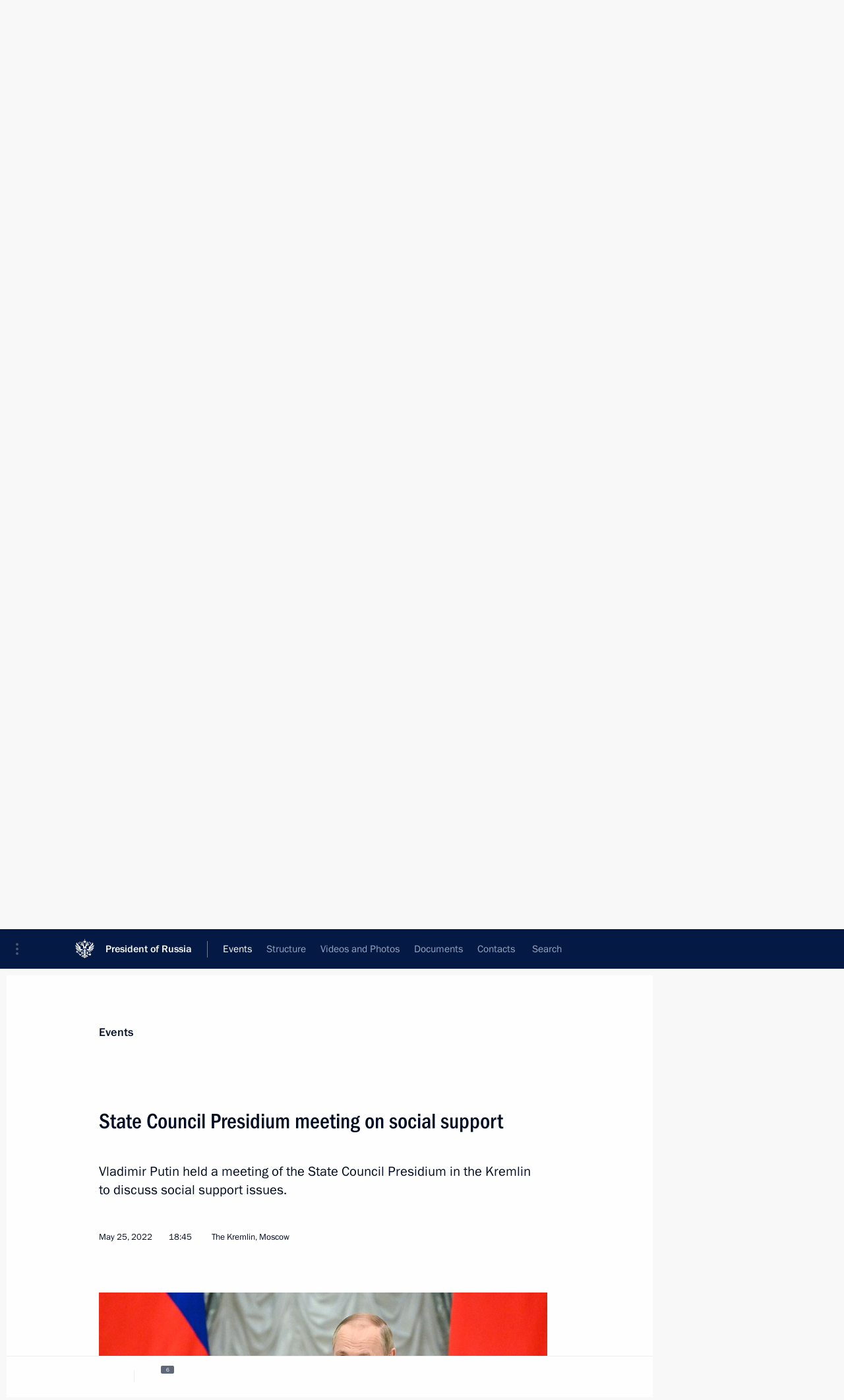

--- FILE ---
content_type: text/html; charset=UTF-8
request_url: http://en.kremlin.ru/events/state-council/68481
body_size: 17484
content:
<!doctype html> <!--[if lt IE 7 ]> <html class="ie6" lang="en"> <![endif]--> <!--[if IE 7 ]> <html class="ie7" lang="en"> <![endif]--> <!--[if IE 8 ]> <html class="ie8" lang="en"> <![endif]--> <!--[if IE 9 ]> <html class="ie9" lang="en"> <![endif]--> <!--[if gt IE 8]><!--> <html lang="en" class="no-js" itemscope="itemscope" xmlns="http://www.w3.org/1999/xhtml" itemtype="http://schema.org/ItemPage" prefix="og: http://ogp.me/ns# video: http://ogp.me/ns/video# ya: http://webmaster.yandex.ru/vocabularies/"> <!--<![endif]--> <head> <meta charset="utf-8"/> <title itemprop="name">State Council Presidium meeting on social support • President of Russia</title> <meta name="description" content="Vladimir Putin held a meeting of the State Council Presidium in the Kremlin to discuss social support issues."/> <meta name="keywords" content="News ,Transcripts ,President ,State Council"/> <meta itemprop="inLanguage" content="en"/> <meta name="msapplication-TileColor" content="#091a42"> <meta name="theme-color" content="#ffffff"> <meta name="theme-color" content="#091A42" />  <meta name="viewport" content="width=device-width,initial-scale=1,minimum-scale=0.7,ya-title=#061a44"/>  <meta name="apple-mobile-web-app-capable" content="yes"/> <meta name="apple-mobile-web-app-title" content="President of Russia"/> <meta name="format-detection" content="telephone=yes"/> <meta name="apple-mobile-web-app-status-bar-style" content="default"/>  <meta name="msapplication-TileColor" content="#061a44"/> <meta name="msapplication-TileImage" content="/static/mstile-144x144.png"/> <meta name="msapplication-allowDomainApiCalls" content="true"/> <meta name="msapplication-starturl" content="/"/> <meta name="theme-color" content="#061a44"/> <meta name="application-name" content="President of Russia"/>   <meta property="og:site_name" content="President of Russia"/>  <meta name="twitter:site" content="@KremlinRussia_E"/>   <meta property="og:type" content="article"/>  <meta property="og:title" content="State Council Presidium meeting on social support"/> <meta property="og:description" content="Vladimir Putin held a meeting of the State Council Presidium in the Kremlin to discuss social support issues."/> <meta property="og:url" content="http://en.kremlin.ru/events/president/news/68481"/> <meta property="og:image" content="http://static.kremlin.ru/media/events/photos/medium/5XInxUlPS06F3l87ANEFB0cccfIk3S5o.jpg"/>    <meta property="ya:ovs:adult" content="false"/>  <meta property="ya:ovs:upload_date" content="2022-05-25"/>      <meta name="twitter:card" content="summary"/>   <meta name="twitter:description" content="Vladimir Putin held a meeting of the State Council Presidium in the Kremlin to discuss social support issues."/> <meta name="twitter:title" content="State Council Presidium meeting on social support"/>    <meta name="twitter:image:src" content="http://static.kremlin.ru/media/events/photos/medium/5XInxUlPS06F3l87ANEFB0cccfIk3S5o.jpg"/> <meta name="twitter:image:width" content="680"/> <meta name="twitter:image:height" content="420"/>           <link rel="icon" type="image/png" href="/static/favicon-32x32.png" sizes="32x32"/>   <link rel="icon" type="image/png" href="/static/favicon-96x96.png" sizes="96x96"/>   <link rel="icon" type="image/png" href="/static/favicon-16x16.png" sizes="16x16"/>    <link rel="icon" type="image/png" href="/static/android-chrome-192x192.png" sizes="192x192"/> <link rel="manifest" href="/static/en/manifest.json"/>         <link rel="apple-touch-icon" href="/static/apple-touch-icon-57x57.png" sizes="57x57"/>   <link rel="apple-touch-icon" href="/static/apple-touch-icon-60x60.png" sizes="60x60"/>   <link rel="apple-touch-icon" href="/static/apple-touch-icon-72x72.png" sizes="72x72"/>   <link rel="apple-touch-icon" href="/static/apple-touch-icon-76x76.png" sizes="76x76"/>   <link rel="apple-touch-icon" href="/static/apple-touch-icon-114x114.png" sizes="114x114"/>   <link rel="apple-touch-icon" href="/static/apple-touch-icon-120x120.png" sizes="120x120"/>   <link rel="apple-touch-icon" href="/static/apple-touch-icon-144x144.png" sizes="144x144"/>   <link rel="apple-touch-icon" href="/static/apple-touch-icon-152x152.png" sizes="152x152"/>   <link rel="apple-touch-icon" href="/static/apple-touch-icon-180x180.png" sizes="180x180"/>               <link rel="stylesheet" type="text/css" media="all" href="/static/css/screen.css?ba15e963ac"/> <link rel="stylesheet" href="/static/css/print.css" media="print"/>  <!--[if lt IE 9]> <link rel="stylesheet" href="/static/css/ie8.css"/> <script type="text/javascript" src="/static/js/vendor/html5shiv.js"></script> <script type="text/javascript" src="/static/js/vendor/respond.src.js"></script> <script type="text/javascript" src="/static/js/vendor/Konsole.js"></script> <![endif]--> <!--[if lte IE 9]> <link rel="stylesheet" href="/static/css/ie9.css"/> <script type="text/javascript" src="/static/js/vendor/ierange-m2.js"></script> <![endif]--> <!--[if lte IE 6]> <link rel="stylesheet" href="/static/css/ie6.css"/> <![endif]--> <link rel="alternate" type="text/html" hreflang="ru" href="http://kremlin.ru/events/state-council/68481"/>   <link rel="author" href="/about"/> <link rel="home" href="/"/> <link rel="search" href="/opensearch.xml" title="President of Russia" type="application/opensearchdescription+xml"/> <link rel="image_src" href="http://static.kremlin.ru/media/events/photos/medium/5XInxUlPS06F3l87ANEFB0cccfIk3S5o.jpg" /><link rel="canonical" href="http://en.kremlin.ru/events/president/news/68481" /> <script type="text/javascript">
window.config = {staticUrl: '/static/',mediaUrl: 'http://static.kremlin.ru/media/',internalDomains: 'kremlin.ru|uznai-prezidenta.ru|openkremlin.ru|президент.рф|xn--d1abbgf6aiiy.xn--p1ai'};
</script></head> <body class=" is-reading"> <div class="header" itemscope="itemscope" itemtype="http://schema.org/WPHeader" role="banner"> <div class="topline topline__menu"> <a class="topline__toggleaside" accesskey="=" aria-label="Portal Menu" role="button" href="#sidebar" title="Portal Menu"><i></i></a> <div class="topline__in"> <a href="/" class="topline__head" rel="home" accesskey="1" data-title="President of Russia"> <i class="topline__logo"></i>President of Russia</a> <div class="topline__togglemore" data-url="/mobile-menu"> <i class="topline__togglemore_button"></i> </div> <div class="topline__more"> <nav aria-label="Main menu"> <ul class="nav"><li class="nav__item" itemscope="itemscope" itemtype="http://schema.org/SiteNavigationElement"> <a href="/events/president/news" class="nav__link is-active" accesskey="2" itemprop="url"><span itemprop="name">Events</span></a> </li><li class="nav__item" itemscope="itemscope" itemtype="http://schema.org/SiteNavigationElement"> <a href="/structure/president" class="nav__link" accesskey="3" itemprop="url"><span itemprop="name">Structure</span></a> </li><li class="nav__item" itemscope="itemscope" itemtype="http://schema.org/SiteNavigationElement"> <a href="/multimedia/video" class="nav__link" accesskey="4" itemprop="url"><span itemprop="name">Videos and Photos</span></a> </li><li class="nav__item" itemscope="itemscope" itemtype="http://schema.org/SiteNavigationElement"> <a href="/acts/news" class="nav__link" accesskey="5" itemprop="url"><span itemprop="name">Documents</span></a> </li><li class="nav__item" itemscope="itemscope" itemtype="http://schema.org/SiteNavigationElement"> <a href="/contacts" class="nav__link" accesskey="6" itemprop="url"><span itemprop="name">Contacts</span></a> </li> <li class="nav__item last" itemscope="itemscope" itemtype="http://schema.org/SiteNavigationElement"> <a class="nav__link nav__link_search" href="/search" accesskey="7" itemprop="url" title="Global website search"> <span itemprop="name">Search</span> </a> </li>  </ul> </nav> </div> </div> </div>  <div class="search"> <ul class="search__filter"> <li class="search__filter__item is-active"> <a class="search_without_filter">Search this website</a> </li>   </ul> <div class="search__in">   <form name="search" class="form search__form simple_search form_special" method="get" action="/search" tabindex="-1" role="search" > <fieldset>  <input type="hidden" name="section" class="search__section_value"/> <input type="hidden" name="since" class="search__since_value"/> <input type="hidden" name="till" class="search__till_value"/> <span class="form__field input_wrapper"> <input type="text" name="query" class="search__form__input" id="search__form__input" lang="en" accesskey="-"  required="required" size="74" title="Enter search" autocomplete="off" data-autocomplete-words-url="/_autocomplete/words" data-autocomplete-url="/_autocomplete"/> <i class="search_icon"></i> <span class="text_overflow__limiter"></span> </span> <span class="form__field button__wrapper">  <button id="search-simple-search-button" class="submit search__form__button">Search</button> </span> </fieldset> </form>   </div> </div>  <div class="topline_nav_mobile"></div>  </div> <div class="main-wrapper"> <div class="subnav-view" role="complementary" aria-label="Additional menu"></div> <div class="wrapsite"> <div class="content-view" role="main"></div><div class="footer" id="footer" itemscope="itemscope" itemtype="http://schema.org/WPFooter"> <div class="footer__in"> <div role="complementary" aria-label="Portal Menu"> <div class="footer__mobile"> <a href="/"> <i class="footer__logo_mob"></i> <div class="mobile_title">President of Russia</div> <div class="mobile_caption">Mobile version</div> </a> </div> <div class="footer__col col_mob"> <h2 class="footer_title">President's<br/>website<br/>sections</h2> <ul class="footer_list nav_mob"><li class="footer_list_item" itemscope="itemscope" itemtype="http://schema.org/SiteNavigationElement"> <a href="/events/president/news"  class="is-active" itemprop="url"> <span itemprop="name">Events</span> </a> </li> <li class="footer_list_item" itemscope="itemscope" itemtype="http://schema.org/SiteNavigationElement"> <a href="/structure/president"  itemprop="url"> <span itemprop="name">Structure</span> </a> </li> <li class="footer_list_item" itemscope="itemscope" itemtype="http://schema.org/SiteNavigationElement"> <a href="/multimedia/video"  itemprop="url"> <span itemprop="name">Videos and Photos</span> </a> </li> <li class="footer_list_item" itemscope="itemscope" itemtype="http://schema.org/SiteNavigationElement"> <a href="/acts/news"  itemprop="url"> <span itemprop="name">Documents</span> </a> </li> <li class="footer_list_item" itemscope="itemscope" itemtype="http://schema.org/SiteNavigationElement"> <a href="/contacts"  itemprop="url"> <span itemprop="name">Contacts</span> </a> </li>  <li class="footer__search footer_list_item footer__search_open" itemscope="itemscope" itemtype="http://schema.org/SiteNavigationElement"> <a href="/search" itemprop="url"> <i></i> <span itemprop="name">Search</span> </a> </li> <li class="footer__search footer_list_item footer__search_hidden" itemscope="itemscope" itemtype="http://schema.org/SiteNavigationElement"> <a href="/search" itemprop="url"> <i></i> <span itemprop="name">Search</span> </a> </li> <li class="footer__smi footer_list_item" itemscope="itemscope" itemtype="http://schema.org/SiteNavigationElement"> <a href="/press/announcements" itemprop="url" class="is-special"><i></i><span itemprop="name">For the Media</span></a> </li> <li class="footer_list_item" itemscope="itemscope" itemtype="http://schema.org/SiteNavigationElement"> <a href="/subscribe" itemprop="url"><i></i><span itemprop="name">Subscribe</span></a> </li> <li class="footer_list_item hidden_mob" itemscope="itemscope" itemtype="http://schema.org/SiteNavigationElement"> <a href="/catalog/glossary" itemprop="url" rel="glossary"><span itemprop="name">Directory</span></a> </li> </ul> <ul class="footer_list"> <li class="footer__special" itemscope="itemscope" itemtype="http://schema.org/SiteNavigationElement"> <a href="http://en.special.kremlin.ru/events/president/news" itemprop="url" class="is-special no-warning"><i></i><span itemprop="name">Version for People with Disabilities</span></a> </li> </ul> <ul class="footer_list nav_mob"> <li itemscope="itemscope" itemtype="http://schema.org/SiteNavigationElement" class="language footer_list_item">   <a href="http://kremlin.ru/events/state-council/68481" rel="alternate" hreflang="ru" itemprop="url" class=" no-warning"> <span itemprop="name"> Русский </span> </a> <meta itemprop="inLanguage" content="ru"/>   </li> </ul> </div> <div class="footer__col"> <h2 class="footer_title">President's<br/>website<br/>resources</h2> <ul class="footer_list"> <li class="footer__currentsite footer_list_item" itemscope="itemscope" itemtype="http://schema.org/SiteNavigationElement"> <a href="/" itemprop="url">President of Russia<span itemprop="name">Current resource</span> </a> </li> <li class="footer_list_item"> <a href="http://kremlin.ru/acts/constitution" class="no-warning">The Constitution of Russia</a> </li> <li class="footer_list_item"> <a href="http://en.flag.kremlin.ru/" class="no-warning" rel="external">State Insignia</a> </li> <li class="footer_list_item"> <a href="https://en.letters.kremlin.ru/" class="no-warning" rel="external">Address an appeal to the President</a> </li>  <li class="footer_list_item"> <a href="http://en.putin.kremlin.ru/" class="no-warning" rel="external">Vladimir Putin’s Personal Website</a> </li>  </ul> </div> <div class="footer__col"> <h2 class="footer_title">Official Internet Resources<br/>of the President of Russia</h2> <ul class="footer_list"> <li class="footer_list_item"> <a href="https://t.me/news_kremlin_eng" rel="me" target="_blank">Telegram Channel</a> </li>  <li class="footer_list_item"> <a href="https://rutube.ru/u/kremlin/" rel="me" target="_blank">Rutube Channel</a> </li> <li class="footer_list_item"> <a href="http://www.youtube.ru/user/kremlin" rel="me" target="_blank">YouTube Channel</a> </li> </ul> </div>  <div class="footer__col footer__col_last"> <h2 class="footer_title">Legal<br/>and technical<br/>information</h2> <ul class="footer_list technical_info"> <li class="footer_list_item" itemscope="itemscope" itemtype="http://schema.org/SiteNavigationElement"> <a href="/about" itemprop="url"> <span itemprop="name">About website</span> </a> </li> <li class="footer_list_item" itemscope="itemscope" itemtype="http://schema.org/SiteNavigationElement"> <a href="/about/copyrights" itemprop="url"><span itemprop="name">Using website content</span></a> </li> <li class="footer_list_item" itemscope="itemscope" itemtype="http://schema.org/SiteNavigationElement"> <a href="/about/privacy" itemprop="url"><span itemprop="name">Personal data of website users</span></a> </li> <li class="footer_list_item" itemscope="itemscope" itemtype="http://schema.org/SiteNavigationElement"> <a href="/contacts#mailto" itemprop="url"><span itemprop="name">Contact website team</span></a> </li> </ul> </div> </div> <div role="contentinfo"> <div class="footer__license"> <p>All content on this site is licensed under</p> <p><a href="http://creativecommons.org/licenses/by/4.0/deed.en" hreflang="en" class="underline" rel="license" target="_blank">Creative Commons Attribution 4.0 International</a></p> </div> <div class="footer__copy"><span class="flag_white">Presidential </span><span class="flag_blue">Executive Office</span><span class="flag_red">2026</span> </div> </div> <div class="footer__logo"></div> </div> </div> </div> </div> <div class="gallery__wrap"> <div class="gallery__overlay"></div> <div class="gallery" role="complementary" aria-label="Fullscreen gallery"></div> </div> <div class="read" role="complementary" aria-label="Material for reading" data-href="http://en.kremlin.ru/events/state-council/68481" data-stream-url="/events/state-council/by-date/25.05.2022"> <div class="read__close_wrapper"> <a href="/events/state-council/by-date/25.05.2022" class="read__close" title="Press Esc to close"><i></i></a> </div> <div class="read__scroll" role="tabpanel"> <article class="read__in hentry h-entry" itemscope="itemscope" itemtype="http://schema.org/NewsArticle" id="event-68481" role="document" aria-describedby="read-lead"> <div class="read__content"> <div class="read__top">  <div class="width_limiter"> <a href="/events/president/news" class="read__categ" rel="category" data-info="Open">Events</a> <h1 class="entry-title p-name" itemprop="name">State Council Presidium meeting on social support</h1> <div class="read__lead entry-summary p-summary" itemprop="description" role="heading" id="read-lead">  <div><p>Vladimir Putin held a meeting of the State Council Presidium in the Kremlin to discuss social support issues.</p></div>   </div> <div class="read__meta"><time class="read__published" datetime="2022-05-25" itemprop="datePublished">May 25, 2022</time>  <div class="read__time">18:45</div>  <div class="read__place p-location"><i></i>The Kremlin, Moscow</div> <meta itemprop="inLanguage" content="en"/> </div> </div> </div> <div class="entry-content e-content read__internal_content" itemprop="articleBody">  <div class="slider masha-ignore" id="slider-15880" role="listbox"><div class="slider__slides" data-cycle-caption-template="{{slideNum}} of {{slideCount}}" data-cycle-starting-slide="2">    <div class="slide" data-cycle-desc="At a State Council Presidium meeting on social support. Photo: RIA Novosti"> <div class="slider__block" data-text="At a State Council Presidium meeting on social support."> <img src="http://static.kremlin.ru/media/events/photos/big/KdmN6FA1nHAO7YoCw4hMeAPzZ8pX9KRA.jpg" srcset="http://static.kremlin.ru/media/events/photos/big2x/IEcG6ULlgAhRAT5OcfcfeiODXcWSUUe2.jpg 2x" style="background:rgb(201, 204, 184);background:linear-gradient(270deg, #c9ccb8 0%, rgba(201,204,184,0) 100%),linear-gradient(180deg, #e5eedd 0%, rgba(229,238,221,0) 100%),linear-gradient(90deg, #2a3135 0%, rgba(42,49,53,0) 100%),linear-gradient(0deg, #7b8e92 0%, rgba(123,142,146,0) 100%);" width="940" height="580" data-text="At a State Council Presidium meeting on social support." alt="At a State Council Presidium meeting on social support." class="" id="photo-68138" itemprop="contentUrl" data-cycle-desc="At a State Council Presidium meeting on social support."><meta itemprop="thumbnailUrl" content="http://static.kremlin.ru/media/events/photos/small/rzJ5pgnbr2LXm2gLAMbx7Nzz331GBOni.jpg"><meta itemprop="datePublished" content="2022-05-25"></div> </div>   <div class="slide" data-cycle-desc="At a State Council Presidium meeting on social support. Photo: RIA Novosti"> <div class="slider__block" data-text="At a State Council Presidium meeting on social support."> <img src="http://static.kremlin.ru/media/events/photos/big/89JHKAzABE2v3vTAzd2KuVn7MJ0ksg7Z.jpg" srcset="http://static.kremlin.ru/media/events/photos/big2x/akVXzk3pAPWIro2o5e5lJZm57vz2wne0.jpg 2x" style="background:rgb(230, 223, 219);background:linear-gradient(270deg, #e6dfdb 0%, rgba(230,223,219,0) 100%),linear-gradient(0deg, #97785f 0%, rgba(151,120,95,0) 100%),linear-gradient(180deg, #c3b8b1 0%, rgba(195,184,177,0) 100%),linear-gradient(90deg, #695b4c 0%, rgba(105,91,76,0) 100%);" width="940" height="580" data-text="At a State Council Presidium meeting on social support." alt="At a State Council Presidium meeting on social support." class="" id="photo-68141" itemprop="contentUrl" data-cycle-desc="At a State Council Presidium meeting on social support."><meta itemprop="thumbnailUrl" content="http://static.kremlin.ru/media/events/photos/small/ziaFL7VStUca44KgMAFH5f7OaqTYzAzX.jpg"><meta itemprop="datePublished" content="2022-05-25"></div> </div>   <div class="slide starting-slide" data-cycle-desc="At a State Council Presidium meeting on social support. Photo: RIA Novosti"> <div class="slider__block" data-text="At a State Council Presidium meeting on social support."> <img src="http://static.kremlin.ru/media/events/photos/big/N3ZF98yOs34bNgdRARcY6aQzseRRpioj.jpg" srcset="http://static.kremlin.ru/media/events/photos/big2x/EUQ5tv5Zjf2nGxwTgkohTvD8Yz7iXJau.jpg 2x" style="background:rgb(247, 47, 31);background:linear-gradient(270deg, #f72f1f 0%, rgba(247,47,31,0) 100%),linear-gradient(90deg, #e1d2b1 0%, rgba(225,210,177,0) 100%),linear-gradient(0deg, #7b9454 0%, rgba(123,148,84,0) 100%),linear-gradient(180deg, #11218d 0%, rgba(17,33,141,0) 100%);" width="940" height="580" data-text="At a State Council Presidium meeting on social support." alt="At a State Council Presidium meeting on social support." class="" id="photo-68137" itemprop="contentUrl" data-cycle-desc="At a State Council Presidium meeting on social support."><meta itemprop="thumbnailUrl" content="http://static.kremlin.ru/media/events/photos/small/OoSwZyxB4ruSLaDHF081gBLWWFtaaYde.jpg"><meta itemprop="datePublished" content="2022-05-25"></div> </div>   <div class="slide" data-cycle-desc="At a State Council Presidium meeting on social support. Photo: RIA Novosti"> <div class="slider__block" data-text="At a State Council Presidium meeting on social support."> <img src="http://static.kremlin.ru/media/events/photos/big/vGj6kAVrn92VVafATejSZkrZLnYPZD9R.jpg" srcset="http://static.kremlin.ru/media/events/photos/big2x/ouRUe3xT9trEScsynODPaE7ERwoLQjjW.jpg 2x" style="background:rgb(247, 226, 212);background:linear-gradient(180deg, #f7e2d4 0%, rgba(247,226,212,0) 100%),linear-gradient(270deg, #82898f 0%, rgba(130,137,143,0) 100%),linear-gradient(0deg, #21304f 0%, rgba(33,48,79,0) 100%),linear-gradient(90deg, #ff2c2d 0%, rgba(255,44,45,0) 100%);" width="940" height="580" data-text="At a State Council Presidium meeting on social support." alt="At a State Council Presidium meeting on social support." class="" id="photo-68139" itemprop="contentUrl" data-cycle-desc="At a State Council Presidium meeting on social support."><meta itemprop="thumbnailUrl" content="http://static.kremlin.ru/media/events/photos/small/TqmwYvxAijdc28AnsMf0qPVSkaecfa7R.jpg"><meta itemprop="datePublished" content="2022-05-25"></div> </div>   <div class="slide" data-cycle-desc="At a State Council Presidium meeting on social support. Aide to the President Maxim Oreshkin and Deputy Prime Minister Tatyana Golikova. Photo: RIA Novosti"> <div class="slider__block" data-text="At a State Council Presidium meeting on social support. Aide to the President Maxim Oreshkin and Deputy Prime Minister Tatyana Golikova."> <img src="http://static.kremlin.ru/media/events/photos/big/1qG7hWLLNDkAQ9fIJcRsccuf9HouaL8N.jpg" srcset="http://static.kremlin.ru/media/events/photos/big2x/QlT7m2Ve4BdMrlpBI6zqrQqRVFYr7mnm.jpg 2x" style="background:rgb(238, 250, 240);background:linear-gradient(0deg, #eefaf0 0%, rgba(238,250,240,0) 100%),linear-gradient(90deg, #2c3347 0%, rgba(44,51,71,0) 100%),linear-gradient(270deg, #a9b1a5 0%, rgba(169,177,165,0) 100%),linear-gradient(180deg, #fbc5ba 0%, rgba(251,197,186,0) 100%);" width="940" height="580" data-text="At a State Council Presidium meeting on social support. Aide to the President Maxim Oreshkin and Deputy Prime Minister Tatyana Golikova." alt="At a State Council Presidium meeting on social support. Aide to the President Maxim Oreshkin and Deputy Prime Minister Tatyana Golikova." class="" id="photo-68140" itemprop="contentUrl" data-cycle-desc="At a State Council Presidium meeting on social support. Aide to the President Maxim Oreshkin and Deputy Prime Minister Tatyana Golikova."><meta itemprop="thumbnailUrl" content="http://static.kremlin.ru/media/events/photos/small/Qr6fkqJQzhG6ytCgU8p9SOlXhD6Wc38A.jpg"><meta itemprop="datePublished" content="2022-05-25"></div> </div>   <div class="slide" data-cycle-desc="At a State Council Presidium meeting on social support. Photo: RIA Novosti"> <div class="slider__block" data-text="At a State Council Presidium meeting on social support."> <img src="http://static.kremlin.ru/media/events/photos/big/tulSiySXAre1BLWLpOA4o0efGhdDJ7xA.jpg" srcset="http://static.kremlin.ru/media/events/photos/big2x/V8VuUiJomAJ5V5Dk9jC5Ey6UHWDassEM.jpg 2x" style="background:rgb(251, 52, 33);background:linear-gradient(270deg, #fb3421 0%, rgba(251,52,33,0) 100%),linear-gradient(180deg, #f4f7df 0%, rgba(244,247,223,0) 100%),linear-gradient(90deg, #24586d 0%, rgba(36,88,109,0) 100%),linear-gradient(0deg, #a0b0af 0%, rgba(160,176,175,0) 100%);" width="940" height="580" data-text="At a State Council Presidium meeting on social support." alt="At a State Council Presidium meeting on social support." class="" id="photo-68142" itemprop="contentUrl" data-cycle-desc="At a State Council Presidium meeting on social support."><meta itemprop="thumbnailUrl" content="http://static.kremlin.ru/media/events/photos/small/NPfAFEtVVh3oYOzMA3wwlaBAz9AGcmgs.jpg"><meta itemprop="datePublished" content="2022-05-25"></div> </div>  <div class="slider__next" role="button"><i></i></div> <div class="slider__prev" role="button"><i></i></div> </div> <div class="slider__description"> <div class="slider_caption"></div> <div class="slider_overlay"></div> </div> </div> <p>Among those invited were First Deputy Chief of Staff of the Presidential Executive Office and Chairman of the State Council Commission
on Coordinating and Evaluating the Regional Executive Bodies’
Performance <a href="/catalog/persons/175/biography" class="person_tag read__tag">Sergei Kiriyenko<span class="read__tooltip tooltip_person hidden masha-ignore"> <span class="tooltip__close"><i></i></span> <span class="tooltip__image">  <img src="http://static.kremlin.ru/media/events/persons/small/BgnrjvEIuDGOPEWUY1Pra9WOsGH0T7iH.jpg" srcset="http://static.kremlin.ru/media/events/persons/small2x/m4ge3U6dUIYMxhbYlcUM056dla4fK38A.jpg 2x" style="background:rgb(230, 177, 148);background:linear-gradient(0deg, #e6b194 0%, rgba(230,177,148,0) 100%),linear-gradient(270deg, #f0f1fb 0%, rgba(240,241,251,0) 100%),linear-gradient(180deg, #b08a73 0%, rgba(176,138,115,0) 100%),linear-gradient(90deg, #705041 0%, rgba(112,80,65,0) 100%);" width="140" height="140" alt="Kiriyenko Sergei"></span> <span class="tooltip__text"> <span class="tooltip_title tooltip_link" data-href="/catalog/persons/175/biography">Kiriyenko Sergei</span><span class="tooltip_description_dark">First Deputy Chief of Staff of the Presidential Executive Office</span></span> </span></a>,
Deputy Prime Minister <a href="/catalog/persons/78/biography" class="person_tag read__tag">Tatyana Golikova<span class="read__tooltip tooltip_person hidden masha-ignore"> <span class="tooltip__close"><i></i></span> <span class="tooltip__image">  <img src="http://static.kremlin.ru/media/events/persons/small/ythig8Q9sQdAwqlNFGzIZXLL4Mio8KLg.jpg" srcset="http://static.kremlin.ru/media/events/persons/small2x/hF8qfSPuUkxKO4xgCQ8Srmq72WfULlcl.jpg 2x" style="background:rgb(161, 154, 135);background:linear-gradient(0deg, #a19a87 0%, rgba(161,154,135,0) 100%),linear-gradient(270deg, #6b9098 0%, rgba(107,144,152,0) 100%),linear-gradient(90deg, #7b553e 0%, rgba(123,85,62,0) 100%),linear-gradient(180deg, #513726 0%, rgba(81,55,38,0) 100%);" width="140" height="140" alt="Golikova Tatyana"></span> <span class="tooltip__text"> <span class="tooltip_title tooltip_link" data-href="/catalog/persons/78/biography">Golikova Tatyana</span><span class="tooltip_description_dark">Deputy Prime Minister of the Government of the Russian Federation</span></span> </span></a>, Presidential Aide <a href="/catalog/persons/495/biography" class="person_tag read__tag">Maxim Oreshkin<span class="read__tooltip tooltip_person hidden masha-ignore"> <span class="tooltip__close"><i></i></span> <span class="tooltip__image">  <img src="http://static.kremlin.ru/media/events/persons/small/AWce1eaB5MPos5VrTdARWkIwWGxAFUID.jpg" srcset="http://static.kremlin.ru/media/events/persons/small2x/QFjAo8tqHNr0RgFgs74ezX8wIAREOaPr.jpg 2x" style="background:rgb(160, 121, 100);background:linear-gradient(180deg, #a07964 0%, rgba(160,121,100,0) 100%),linear-gradient(90deg, #3b3027 0%, rgba(59,48,39,0) 100%),linear-gradient(0deg, #74503f 0%, rgba(116,80,63,0) 100%),linear-gradient(270deg, #bca092 0%, rgba(188,160,146,0) 100%);" width="140" height="140" alt="Oreshkin Maxim"></span> <span class="tooltip__text"> <span class="tooltip_title tooltip_link" data-href="/catalog/persons/495/biography">Oreshkin Maxim</span><span class="tooltip_description_dark">Deputy Chief of Staff of the Presidential Executive Office</span></span> </span></a>,
Minister of Labour and Social Protection <a href="/catalog/persons/632/events" class="person_tag read__tag">Anton Kotyakov<span class="read__tooltip tooltip_person hidden masha-ignore"> <span class="tooltip__close"><i></i></span> <span class="tooltip__image">  <img src="http://static.kremlin.ru/media/events/persons/small/QWEKoloNKm8YdKAGAev8oo16IH02zRsI.jpg" srcset="http://static.kremlin.ru/media/events/persons/small2x/T8pn985Y73z3zK5a80dHTcAc60E2WjJn.jpg 2x" style="background:rgb(25, 47, 121);background:linear-gradient(90deg, #192f79 0%, rgba(25,47,121,0) 100%),linear-gradient(0deg, #d7afa4 0%, rgba(215,175,164,0) 100%),linear-gradient(180deg, #bb907d 0%, rgba(187,144,125,0) 100%),linear-gradient(270deg, #4d4339 0%, rgba(77,67,57,0) 100%);" width="140" height="140" alt="Kotyakov Anton"></span> <span class="tooltip__text"> <span class="tooltip_title tooltip_link" data-href="/catalog/persons/632/events">Kotyakov Anton</span><span class="tooltip_description_dark">Minister of Labour and Social Protection of the Russian Federation</span></span> </span></a>, Minister of Education
<a href="/catalog/persons/630/events" class="person_tag read__tag">Sergei Kravtsov<span class="read__tooltip tooltip_person hidden masha-ignore"> <span class="tooltip__close"><i></i></span> <span class="tooltip__image">  <img src="http://static.kremlin.ru/media/events/persons/small/A4hoHTITkGXy0gifvsvAnApqFPJjeSHx.jpg" srcset="http://static.kremlin.ru/media/events/persons/small2x/A2GuWjAchdKeJ7D3iOZYAUIcqc4cRNsc.jpg 2x" style="background:rgb(22, 48, 70);background:linear-gradient(90deg, #163046 0%, rgba(22,48,70,0) 100%),linear-gradient(180deg, #bc9382 0%, rgba(188,147,130,0) 100%),linear-gradient(270deg, #dbe3f0 0%, rgba(219,227,240,0) 100%),linear-gradient(0deg, #4d403c 0%, rgba(77,64,60,0) 100%);" width="140" height="140" alt="Kravtsov Sergei"></span> <span class="tooltip__text"> <span class="tooltip_title tooltip_link" data-href="/catalog/persons/630/events">Kravtsov Sergei</span><span class="tooltip_description_dark">Minister of Education of the Russian Federation</span></span> </span></a>, Minster of Economic Development <a href="/catalog/persons/504/events" class="person_tag read__tag">Maxim Reshetnikov<span class="read__tooltip tooltip_person hidden masha-ignore"> <span class="tooltip__close"><i></i></span> <span class="tooltip__image">  <img src="http://static.kremlin.ru/media/events/persons/small/SMObUkyZkyyKZQ6TFo8sVPALEiKWElkF.jpg" srcset="http://static.kremlin.ru/media/events/persons/small2x/w3RPiVRaLRhAQ7EVY3NHbULa5VMXOhif.jpg 2x" style="background:rgb(223, 202, 155);background:linear-gradient(270deg, #dfca9b 0%, rgba(223,202,155,0) 100%),linear-gradient(90deg, #3e3e48 0%, rgba(62,62,72,0) 100%),linear-gradient(180deg, #83715c 0%, rgba(131,113,92,0) 100%),linear-gradient(0deg, #b2a282 0%, rgba(178,162,130,0) 100%);" width="140" height="140" alt="Reshetnikov Maxim"></span> <span class="tooltip__text"> <span class="tooltip_title tooltip_link" data-href="/catalog/persons/504/events">Reshetnikov Maxim</span><span class="tooltip_description_dark">Minister of Economic Development of the Russian Federation</span></span> </span></a>, Minister of Finance <a href="/catalog/persons/282/events" class="person_tag read__tag">Anton Siluanov<span class="read__tooltip tooltip_person hidden masha-ignore"> <span class="tooltip__close"><i></i></span> <span class="tooltip__image">  <img src="http://static.kremlin.ru/media/events/persons/small/GlEGrgNCn10.jpeg" srcset="http://static.kremlin.ru/media/events/persons/small2x/cPmwAyMA0pc.jpeg 2x" style="background:rgb(81, 74, 64);background:linear-gradient(90deg, #514a40 0%, rgba(81,74,64,0) 100%),linear-gradient(270deg, #988672 0%, rgba(152,134,114,0) 100%),linear-gradient(180deg, #756555 0%, rgba(117,101,85,0) 100%),linear-gradient(0deg, #1b283d 0%, rgba(27,40,61,0) 100%);" width="140" height="140" alt="Siluanov Anton"></span> <span class="tooltip__text"> <span class="tooltip_title tooltip_link" data-href="/catalog/persons/282/events">Siluanov Anton</span><span class="tooltip_description_dark">Minister of Finance of the Russian Federation</span></span> </span></a> and Minister of Science and Higher Education <a href="/catalog/persons/629/events" class="person_tag read__tag">Valery
Falkov<span class="read__tooltip tooltip_person hidden masha-ignore"> <span class="tooltip__close"><i></i></span> <span class="tooltip__image">  <img src="http://static.kremlin.ru/media/events/persons/small/AlmUm1OOQbZOxOTZu4qxafd5nv6maraR.jpg" srcset="http://static.kremlin.ru/media/events/persons/small2x/OAAdmUQ0lCzne8s9GxrMc3OQ7ePlPmtp.jpg 2x" style="background:rgb(174, 134, 112);background:linear-gradient(270deg, #ae8670 0%, rgba(174,134,112,0) 100%),linear-gradient(90deg, #29313e 0%, rgba(41,49,62,0) 100%),linear-gradient(0deg, #83634f 0%, rgba(131,99,79,0) 100%),linear-gradient(180deg, #d9dae4 0%, rgba(217,218,228,0) 100%);" width="140" height="140" alt="Falkov Valery"></span> <span class="tooltip__text"> <span class="tooltip_title tooltip_link" data-href="/catalog/persons/629/events">Falkov Valery</span><span class="tooltip_description_dark">Minister of Science and Higher Education of the Russian Federation</span></span> </span></a>.</p><p>* * *</p><p><b>President
of Russia Vladimir Putin:</b> Good afternoon, colleagues.</p><p>Social support
is on our agenda today.</p><p>There are many
routine issues but this is what I would like to start with.</p><p>You may
have noticed that I <a href="/events/president/news/68479">have just been</a> at the [Central Military Clinical] Hospital
of the Defence Ministry. I met with our servicemen who are undergoing treatment
after being wounded and injured. And some of them – at any rate most of those I spoke with – still have not received any state awards. Of course, they will. But
why am I talking about this? Regardless of what awards they have or will have,
these people are risking their health and lives for the sake of people and children in Donbass, for the sake of Russia. All of them are heroes. This is exactly what they are. Each of them intentionally
put their life in mortal danger. This is how they should be treated — as heroes.</p><p>Why am I talking about this? I had a brief talk with the medics, too. They are saying they
have everything they need. I believe this is true. They have everything to render qualified medical aid to our guys who were wounded and are undergoing
treatment now. All of them want to return to the ranks, all of them. But I would still like the Government to pay attention to the medical side of this,
to get a sense and understanding of what is happening there. If anything is
required, it is necessary to respond promptly and efficiently to any
requirements of military medicine. This is my first point.</p><p>The second point.
Of course, it is necessary to quickly
and fully resolve all issues of social support for the military in general, but
especially for those who were wounded and, first and foremost, for the families
of our fallen comrades. This should be done promptly and on full scale. This applies to pay and allowances. The Prime Minister
and I have already agreed on some recalculation. Since they are located abroad,
they are entitled to corresponding payments. These payments should be increased
because everything is tied to the dollar rate in this case and, as we know, the dollar is withering whereas the ruble is growing stronger. This is why all these
payments must be recalculated and made accordingly. This applies to all social
issues, including housing and so on. In other words, I am asking you to monitor
all this. The Defence Ministry is doing this and doing a good job but,
naturally, it is necessary to help whenever it needs support.</p><div class="media masha-ignore"> <figure class="media__pic" itemscope="itemscope" itemtype="http://schema.org/ImageObject"><img src="http://static.kremlin.ru/media/events/photos/big/89JHKAzABE2v3vTAzd2KuVn7MJ0ksg7Z.jpg" srcset="http://static.kremlin.ru/media/events/photos/big2x/akVXzk3pAPWIro2o5e5lJZm57vz2wne0.jpg 2x" style="background:rgb(230, 223, 219);background:linear-gradient(270deg, #e6dfdb 0%, rgba(230,223,219,0) 100%),linear-gradient(0deg, #97785f 0%, rgba(151,120,95,0) 100%),linear-gradient(180deg, #c3b8b1 0%, rgba(195,184,177,0) 100%),linear-gradient(90deg, #695b4c 0%, rgba(105,91,76,0) 100%);" width="940" height="580" alt="At a State Council Presidium meeting on social support." itemprop="contentUrl" class="image"><meta itemprop="name" content="At a State Council Presidium meeting on social support."><meta itemprop="datePublished" content="2022-05-25"></figure><span class="media__title player__title">At a State Council Presidium meeting on social support. Photo: RIA Novosti</span> </div><p>We have many colleagues from the regions here. I know that they are doing much in the regions. Mr Kozhemyako
reported to me, I read your note about what is being done and how. I would like
to thank you for this and express the hope that regardless of measures taken by the state you will show attention and care for the families of our guys in the regions and will do everything you can to support them.</p><p>As for social issues in general, as I have already
said in the beginning, there are many routine tasks there and you should focus
daily on them on the ground, in every region. That said, in addition to this,
we should be always looking to the future, a step ahead, and keep focused on the priorities that have already been determined. Our key, unchanging priority is
to raise the wellbeing, the living standards of our people.</p><p>The current year is not easy. Since its beginning, cumulative
inflation has exceeded 11 percent. However, when I say this year is “not easy,”
this does not mean at all that all these difficulties stem from this special
military operation because in the countries that are not conducting any
operations, for instance, overseas in North America and in Europe, inflation is
comparable. If we look at the structure of their economies, we can see that it
is even higher than here and in some neighbouring countries, it is several
times higher. This is surprising, but it is several times higher. Yet, we are
also dealing with it and we must respond to it, although, frankly speaking, I am surprised that inflation is several times lower here than in the countries
where nothing like this is happening. I am referring to the special conditions
in which we live. </p><p>But even in these conditions, in early March we set
ourselves the task to lower the poverty level by the end of the year. It is clear,
and I will say it again, that overall, this situation is typical not only for us
but for many other countries in the world today. I am not even talking about separate
types of inflation, like in food or energy where their position is so much
worse than ours. Still, we must do everything we can to fulfil the task facing us
in the current conditions as well. Obviously, this is not an easy task but we must
try to carry it out.</p><p>The effect of this policy is not only social. It also has an economic dimension. The decisions we are adopting support domestic demand and, importantly, this
demand is mostly for domestic products. As a result, our economy has a much
better dynamic than some experts predicted, which means we will open new
production lines and create more jobs.</p><p>Thankfully, unemployment is not going
up and even went down a little, I think.</p><p><i>(Addressing Tatyana Golikova.)</i> Ms Golikova, unemployment is now running at 4
percent, isn’t it?</p><p>Frankly, we did not make any
forecasts concerning unemployment and assumed that it might even spike, but it
is declining instead. We should not take this for granted and focus instead on examining
what is going on and helping support this trend.</p><div class="media masha-ignore"> <figure class="media__pic" itemscope="itemscope" itemtype="http://schema.org/ImageObject"><img src="http://static.kremlin.ru/media/events/photos/big/tulSiySXAre1BLWLpOA4o0efGhdDJ7xA.jpg" srcset="http://static.kremlin.ru/media/events/photos/big2x/V8VuUiJomAJ5V5Dk9jC5Ey6UHWDassEM.jpg 2x" style="background:rgb(251, 52, 33);background:linear-gradient(270deg, #fb3421 0%, rgba(251,52,33,0) 100%),linear-gradient(180deg, #f4f7df 0%, rgba(244,247,223,0) 100%),linear-gradient(90deg, #24586d 0%, rgba(36,88,109,0) 100%),linear-gradient(0deg, #a0b0af 0%, rgba(160,176,175,0) 100%);" width="940" height="580" alt="At a State Council Presidium meeting on social support." itemprop="contentUrl" class="image"><meta itemprop="name" content="At a State Council Presidium meeting on social support."><meta itemprop="datePublished" content="2022-05-25"></figure><span class="media__title player__title">At a State Council Presidium meeting on social support. Photo: RIA Novosti</span> </div><p>To reiterate, we need to help people
in difficult life situations, which we keep an eye on at all times. I would
like to discuss some issues separately, including the measures that need to be
taken.</p><p>For example – I discussed this with
the Government for quite a while, there were disputes within the Government as it was working on a decision, and I want to announce this now – I propose
increasing pensions for non-working pensioners by 10 percent from June 1 with
due account taken of our legal regulations. As you are aware, the insurance
pensions for non-working pensioners were adjusted by 8.6 percent on January 1.
Thus, their pensions will increase by 19.5 percent compared to 2021. This is above
the inflation level, which, as experts say, and I already mentioned it, has
slowed down to the current 0.175 and will be under 15 percent at the end of 2022, at least, this is our estimate.</p><p>Second, the subsistence level will
increase by 10 percent on June 1 as well and will average 13,919 rubles
nationwide. Since some allowances and benefits are derived based on this
amount, they will also go up, which will help many families with children.</p><p>Third, the monthly minimum wage will
increase by 10 percent to 15,279 rubles on June 1. What we need to do is to make
sure wages grow faster than the cost of living. Our main goal is to further
increase the minimum wage so that individual incomes exceed the subsistence level
by a wide margin.</p><p>I suggest discussing today the social contract system
in the regions. It was created as a launching pad to help people who find
themselves in a difficult situation to start living a decent life again. Let me
remind you that since last year, this system has been extended to all regions
of the country. I hope to hear regional governors’ proposals on improving this
mechanism.</p><p>I would like to note that 52 regions are taking an active part in the events of the National Social Initiative. Colleagues, of course I know that in cooperation with ASI, regional teams analysed the most
sensitive cases, went themselves to all the agencies where people turn for help, and drafted plans for changes that many regions are already carrying out.
</p><p>I would like to ask ASI to continue building up work
in all socially important areas and be in continuous dialogue with the regional
governors. I believe this dialogue is very useful and this cooperation is
productive.</p><p>Another important issue is the functioning of the system of long-term care for people who cannot take care of themselves without
outside help due to age or illness. This system has been operating in some regions
since 2018 in pilot format. In 2022, we started introducing it in some
municipal entities in 34 regions.</p><p>Last year, over 108,000 people received social care in 24 regions. Out of this number, over 80,000 people received assistance
at home or in day centres. </p><p>I would like to note the important results of this
system. Over 9,000 relatives of people requiring care at home have gone back to work. The number of calls for emergency medical assistance by elderly people has
gone down significantly. About 4,700 jobs have been created in long-term care.</p><p>Considering this positive experience, I would like to urge my colleagues to join and expand it, to support it in every way and develop
it in this future.</p><div class="media masha-ignore"> <figure class="media__pic" itemscope="itemscope" itemtype="http://schema.org/ImageObject"><img src="http://static.kremlin.ru/media/events/photos/big/vGj6kAVrn92VVafATejSZkrZLnYPZD9R.jpg" srcset="http://static.kremlin.ru/media/events/photos/big2x/ouRUe3xT9trEScsynODPaE7ERwoLQjjW.jpg 2x" style="background:rgb(247, 226, 212);background:linear-gradient(180deg, #f7e2d4 0%, rgba(247,226,212,0) 100%),linear-gradient(270deg, #82898f 0%, rgba(130,137,143,0) 100%),linear-gradient(0deg, #21304f 0%, rgba(33,48,79,0) 100%),linear-gradient(90deg, #ff2c2d 0%, rgba(255,44,45,0) 100%);" width="940" height="580" alt="At a State Council Presidium meeting on social support." itemprop="contentUrl" class="image"><meta itemprop="name" content="At a State Council Presidium meeting on social support."><meta itemprop="datePublished" content="2022-05-25"></figure><span class="media__title player__title">At a State Council Presidium meeting on social support. Photo: RIA Novosti</span> </div><p>Today, I would like to focus on the well-being of families with children, and a dignified standard of living, proper
nutrition for children, including at school, which, as you can see for yourself, has a good, I would even say fundamental effect, largely determines a child’s development and lays the foundation for health, creativity and success
in their independent lives as adults.</p><p>Statistics show that families with
children made up about 80 percent of low-income families in the recent past. It
took us several years of system-wide efforts to create a fully integrated low-income
family support system. All low-income families now receive monthly allowances
for children aged three through 16. In any case, everyone should be receiving
them. I hope there are no setbacks in the regions.</p><p>These measures were taken gradually.
The allowances for low-income families with children aged eight to 17 were introduced
in April. The first payment was made in May and covered two months. Colleagues,
I would like you to tell me how things are with these payments. This is an important matter going forward when we will be building an effective support
system for families with children from pregnancy through school. The Government
was instructed to create this system a year ago. Well, “instructed” is not the right word. We developed these plans and proposals together. I would like to know
how this work is proceeding.</p><p>We must, step by step, fix the shortcomings in the mechanisms for supporting families with children and expectant
families.</p><p>Here is a specific example that
concerns female military personnel. This has nothing to do with the operation,
it just so happened that female military personnel are not included in the insurance system, and the amount was fixed. They are paid a little over 15,000
rubles in childcare allowance for children under 18 months. As of July 1, this
injustice must be dealt with. This amount will be more than doubled to slightly
over 31,000 rubles precisely for women who hold this insurance policy. I want the Government to implement this proposal and keep a close eye on this issue.</p><p>Providing families with housing is a separate
issue. As you know, it has been decided to extend for a year – until the end of 2023 – payments of 450,000 rubles for the repayment of mortgage loans for families that had a third child. It is necessary to carry it out.</p><p>A family with three, four and more children is a mark
of status already. It must have this status in our social consciousness and receive
support from the state. This is so because for Russia a large family is a historical
tradition. We know this well and it has always been like this in Russia. It is necessary
to return to this tradition. It is required by our current development and must
take root as a norm, a value for society and a major priority for the state.</p><p>A happy thriving family with many children is a basic response to the demographic challenges we are facing. We are no exception
in this respect. You know well that all post-industrial countries are having the same problems. We had a good example of successful work in the beginning and middle of the 2000s. Despite natural setbacks, we must meet this demographic
challenge and turn the trend positive without fail.</p><p>I would like to note that many regions of the Federation
have amassed very good experience working with large families. In this context,
I would like to ask the State Council Commission on Social Policy to summarise in cooperation with the Agency for Strategic Initiative the best practices of the regions and submit their proposals for their dissemination and introduction at the federal level.</p><p>Colleagues, at the seminar with Government representatives,
you discussed in detail social support measures. Let us summarise them. I will listen
to your ideas and proposals with pleasure.</p><p>&lt;…&gt;</p> <div class="read__bottommeta hidden-copy"> <div class="width_limiter">   <div class="read__tags masha-ignore">   <div class="read__tagscol with_hidden_list"> <h3>Topics</h3> <ul class="read__taglist"><li class="p-category"> <a href="/catalog/keywords/91/events" rel="tag"><i></i>Armed Forces </a> </li> <li class="p-category"> <a href="/catalog/keywords/99/events" rel="tag"><i></i>Children </a> </li> <li class="p-category"> <a href="/catalog/keywords/80/events" rel="tag"><i></i>Demographics </a> </li> <li class="p-category"> <a href="/catalog/keywords/79/events" rel="tag"><i></i>Economy and finance </a> </li> <li class="p-category hidden"> <a href="/catalog/keywords/47/events" rel="tag"><i></i>Healthcare </a> </li> <li class="p-category hidden"> <a href="/catalog/keywords/55/events" rel="tag"><i></i>Housing </a> </li> <li class="p-category hidden"> <a href="/catalog/keywords/42/events" rel="tag"><i></i>Labour market </a> </li> <li class="p-category hidden"> <a href="/catalog/keywords/45/events" rel="tag"><i></i>Pensions </a> </li> <li class="p-category hidden"> <a href="/catalog/keywords/74/events" rel="tag"><i></i>Professional training </a> </li> <li class="p-category hidden"> <a href="/catalog/keywords/87/events" rel="tag"><i></i>Social services </a> </li> <li class="read__tagsmore"><a><i></i>6 more</a> </li>  </ul> </div>   </div>                <div class="read__status masha-ignore"> <div class="width_limiter"> <h3>Publication status</h3> <p>Published in sections: <a href="/events/president/news">News</a>, <a href="/events/president/transcripts">Transcripts</a>, <a href="/events/state-council">State Council</a><br/> </p><p> Publication date:    <time datetime="2022-05-25">May 25, 2022, 18:45</time> </p><p class="print_link_wrap"> Direct link: <a class="print_link" href="http://en.kremlin.ru/d/68481">en.kremlin.ru/d/68481</a> </p>  <p> <a class="text_version_link" href="/events/state-council/copy/68481" rel="nofollow" target="_blank">Text version</a> </p>  </div> </div>  </div> </div> </div> </div> </article> </div>    <div class="read__tabs False" role="tablist"> <div class="gradient-shadow"></div> <div class="width_limiter">  <a href="/events/state-council/68481" class="tabs_article is-active big with_small_tooltip" title="Text" aria-label="Text" role="tab"><i aria-hidden="true"></i> <div class="small_tooltip" aria-hidden="true"><span class="small_tooltip_text">Text</span></div> </a>  <i class="read__sep"></i> <a href="/events/state-council/68481/photos" class="tabs_photo with_small_tooltip" title="Photo" aria-label="Photo" role="tab"><i aria-hidden="true"><sup class="tabs__count">6</sup></i> <div class="small_tooltip" aria-hidden="true"><span class="small_tooltip_text">Photo</span></div> </a>       <div class="right_tabs">  <p class="over_tabs"></p> <div class="tabs_share read__share with_small_tooltip" title="Share" role="tab" tabindex="0" aria-expanded="false" onclick="" aria-label="Share"><i aria-hidden="true"></i> <div class="small_tooltip" aria-hidden="true"><span class="small_tooltip_text">Share</span></div> <div class="share_material">   <div class="width_limiter"> <div class="share_where" id="share-permalink">Direct link</div> <div class="share_link share_link_p" tabindex="0" role="textbox" aria-labelledby="share-permalink"> <span class="material_link" id="material_link">http://en.kremlin.ru/events/state-council/68481</span> </div> <div class="share_where">Share</div> <div class="krln-share_list"> <ul class="share_sites">             <li> <a target="_blank" class="share_to_site no-warning" href="https://www.vk.com/share.php?url=http%3A//en.kremlin.ru/events/state-council/68481&amp;title=State%20Council%20Presidium%20meeting%20on%C2%A0social%20support&amp;description=%3Cp%3EVladimir%20Putin%20held%20a%C2%A0meeting%20of%C2%A0the%C2%A0State%20Council%20Presidium%20in%C2%A0the%C2%A0Kremlin%20to%C2%A0discuss%20social%20support%20issues.%3C/p%3E&amp;image=http%3A//static.kremlin.ru/media/events/photos/medium/5XInxUlPS06F3l87ANEFB0cccfIk3S5o.jpg" data-service="vkontakte" rel="nofollow"> VK </a> </li> <li> <a target="_blank" class="share_to_site no-warning" href="https://t.me/share/url?url=http%3A//en.kremlin.ru/events/state-council/68481&amp;text=State%20Council%20Presidium%20meeting%20on%C2%A0social%20support" data-service="vkontakte" rel="nofollow"> Telegram </a> </li> <li> <a target="_blank" class="share_to_site no-warning" href="https://connect.ok.ru/offer?url=http%3A//en.kremlin.ru/events/state-council/68481&amp;title=State%20Council%20Presidium%20meeting%20on%C2%A0social%20support" data-service="vkontakte" rel="nofollow"> Ok </a> </li> <!-- <li><a target="_blank" class="share_to_site no-warning" href="https://www.twitter.com/share?url=http%3A//en.kremlin.ru/events/state-council/68481&amp;counturl=http%3A//en.kremlin.ru/events/state-council/68481&amp;text=State%20Council%20Presidium%20meeting%20on%C2%A0social%20support&amp;via=KremlinRussia_E&amp;lang=en" data-service="twitter" rel="nofollow">Twitter</a></li> --> </ul> <ul class="share_sites"> <li> <button  class="no-warning copy_url_button" data-url='http://en.kremlin.ru/events/state-council/68481'> Copy link </button> </li> <li><a href="#share-mail" class="share_send_email">Send by email</a></li> </ul> <ul class="share_sites"> <li class="share_print"> <a href="/events/state-council/68481/print" class="share_print_label share_print_link no-warning"> <i class="share_print_icon"></i>Print</a> </li> </ul> </div> </div>  <div class="share_mail" id="share-mail"> <div class="width_limiter"> <form method="POST" action="/events/state-council/68481/email" class="emailform form"> <div class="share_where">Send by email</div> <label class="share_where_small">Message preview</label> <div class="share_message"> <p class="message_info">Official Website of the President of Russia:</p> <p class="message_info">State Council Presidium meeting on social support</p> <p class="message_link">http://en.kremlin.ru/events/state-council/68481</p> </div> <div class="form__email"> <label for="email" class="share_where_small">Addressee email</label> <input type="email" name="mailto" required="required" id="email" autocomplete="on" title="Email address required"/> </div> <div class="emailform__act"> <button type="submit" class="submit">Send</button> </div> </form> </div> </div>  </div> </div> </div>  </div> </div>   <div class="read__updated">Last updated at <time datetime="2022-05-31">May 31, 2022, 14:36</time> </div> </div> <div class="wrapsite__outside hidden-print"><div class="wrapsite__overlay"></div></div><div class="sidebar" tabindex="-1" itemscope="itemscope" itemtype="http://schema.org/WPSideBar"> <div class="sidebar__content">    <div class="sidebar_lang">  <div class="sidebar_title_wrapper hidden"> <h2 class="sidebar_title">Официальные сетевые ресурсы</h2> <h3 class="sidebar_title sidebar_title_caption">Президента России</h3> </div> <div class="sidebar_title_wrapper is-visible"> <h2 class="sidebar_title">Official Internet Resources</h2> <h3 class="sidebar_title sidebar_title_caption">of the President of Russia</h3> </div> <span class="sidebar_lang_item sidebar_lang_first"> <a tabindex="0" href="http://kremlin.ru/events/state-council/68481" rel="alternate" hreflang="ru" itemprop="url" class="is-active"> <span>Русский</span> </a> </span><span class="sidebar_lang_item"> <a tabindex="-1" rel="alternate" hreflang="en" itemprop="url" > <span>English</span> </a> </span> <meta itemprop="inLanguage" content="ru"/>   </div> <ul class="sidebar_list">  <li itemscope="itemscope" itemtype="http://schema.org/SiteNavigationElement"> <a href="/press/announcements" class="sidebar__special" itemprop="url" tabindex="0"><span itemprop="name">For the Media</span></a> </li> <li itemscope="itemscope" itemtype="http://schema.org/SiteNavigationElement"> <a href="http://en.special.kremlin.ru/events/president/news" class="sidebar__special no-warning" itemprop="url" tabindex="0"><span itemprop="name">Version for People with Disabilities</span></a> </li>  <li itemscope="itemscope" itemtype="http://schema.org/SiteNavigationElement"> <a href="https://t.me/news_kremlin_eng" class="sidebar__special" itemprop="url" tabindex="0" rel="me" target="_blank" ><span itemprop="name">Telegram Channel</span></a> </li>  <li itemscope="itemscope" itemtype="http://schema.org/SiteNavigationElement"> <a href="https://rutube.ru/u/kremlin/" class="sidebar__special" itemprop="url" tabindex="0" rel="me" target="_blank" ><span itemprop="name">Rutube Channel</span></a> </li> <li itemscope="itemscope" itemtype="http://schema.org/SiteNavigationElement"> <a href="http://www.youtube.ru/user/kremlin" class="sidebar__special" itemprop="url" tabindex="0" rel="me" target="_blank" ><span itemprop="name">YouTube Channel</span></a> </li> </ul> <ul class="sidebar_list sidebar_list_other"> <li itemscope="itemscope" itemtype="http://schema.org/SiteNavigationElement">  <a href="/" class="no-warning --active-item" itemprop="url" tabindex="0">  <span itemprop="name">Website of the President of Russia</span> </a> </li>  <li itemscope="itemscope" itemtype="http://schema.org/SiteNavigationElement">  <a href="http://en.flag.kremlin.ru/" class="no-warning" itemprop="url" tabindex="0" rel="external">  <span itemprop="name">State Insignia</span></a> </li> <li itemscope="itemscope" itemtype="http://schema.org/SiteNavigationElement"> <a href="https://en.letters.kremlin.ru/" class="no-warning" itemprop="url" tabindex="0" rel="external"><span itemprop="name">Address an appeal to the President</span></a> </li>  <li itemscope="itemscope" itemtype="http://schema.org/SiteNavigationElement">  <a href="http://en.putin.kremlin.ru/" class="no-warning" itemprop="url" tabindex="0" rel="external">  <span itemprop="name">Vladimir Putin’s Personal Website</span> </a> </li> <li itemscope="itemscope" itemtype="http://schema.org/SiteNavigationElement"> <a href="http://20.kremlin.ru/en/" class="no-warning" itemprop="url" tabindex="0" rel="external"><span itemprop="name">Putin. 20 years</span></a> </li>  </ul> </div> <p class="sidebar__signature">Presidential Executive Office<br/>2026</p> </div><script type="text/javascript" src="/static/js/app.js?39d4bd2fd8"></script></body> </html>